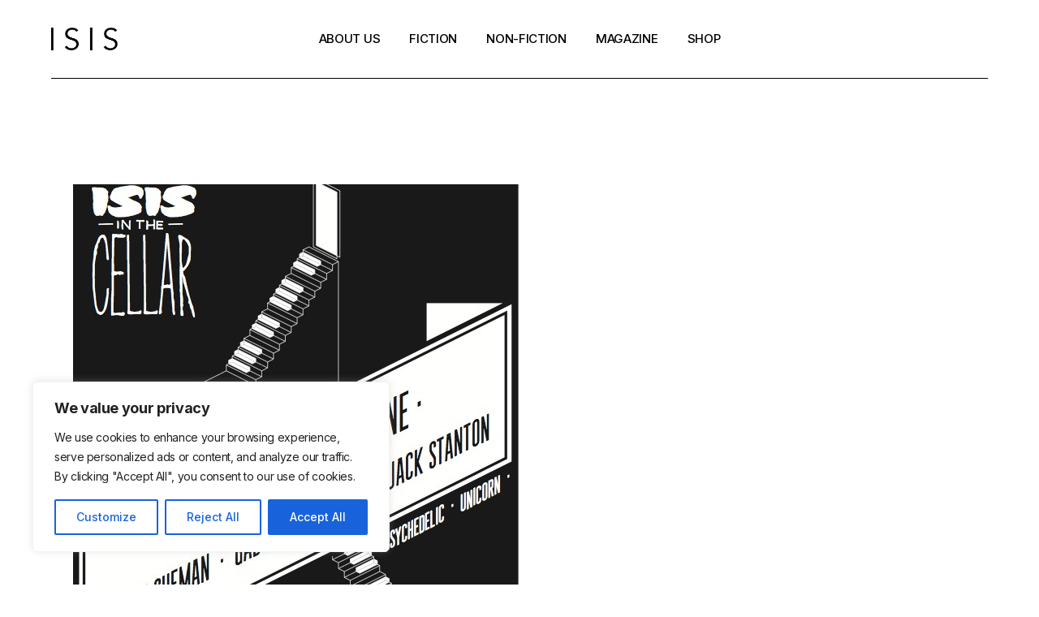

--- FILE ---
content_type: text/html; charset=utf-8
request_url: https://www.google.com/recaptcha/api2/aframe
body_size: 268
content:
<!DOCTYPE HTML><html><head><meta http-equiv="content-type" content="text/html; charset=UTF-8"></head><body><script nonce="G9uNdl4_b4UkH8NFVrVfCA">/** Anti-fraud and anti-abuse applications only. See google.com/recaptcha */ try{var clients={'sodar':'https://pagead2.googlesyndication.com/pagead/sodar?'};window.addEventListener("message",function(a){try{if(a.source===window.parent){var b=JSON.parse(a.data);var c=clients[b['id']];if(c){var d=document.createElement('img');d.src=c+b['params']+'&rc='+(localStorage.getItem("rc::a")?sessionStorage.getItem("rc::b"):"");window.document.body.appendChild(d);sessionStorage.setItem("rc::e",parseInt(sessionStorage.getItem("rc::e")||0)+1);localStorage.setItem("rc::h",'1769048512661');}}}catch(b){}});window.parent.postMessage("_grecaptcha_ready", "*");}catch(b){}</script></body></html>